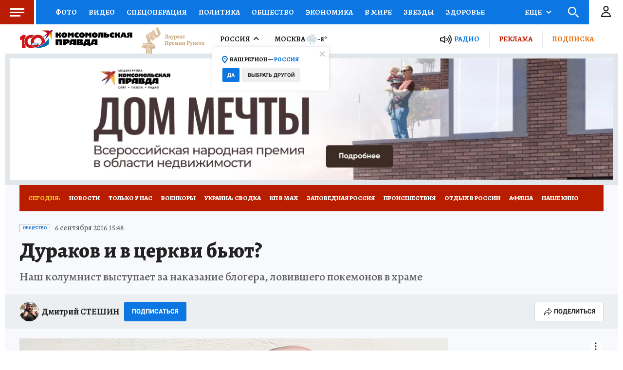

--- FILE ---
content_type: text/html
request_url: https://tns-counter.ru/nc01a**R%3Eundefined*kp_ru/ru/UTF-8/tmsec=kp_ru/418245001***
body_size: -71
content:
AFD76D3069785EFFX1769496319:AFD76D3069785EFFX1769496319

--- FILE ---
content_type: text/html; charset=UTF-8
request_url: https://tech.punchmedia.ru/sync/?pn=_pm_&pu=l3ahrc6jbvxziyf6bl02y1s64njzyon54wg&pt=30
body_size: 427
content:
{"pmg":{"pu":"KyU4FAMSeFXZ"},"_pm_":{"pu":"l3ahrc6jbvxziyf6bl02y1s64njzyon54wg"}}